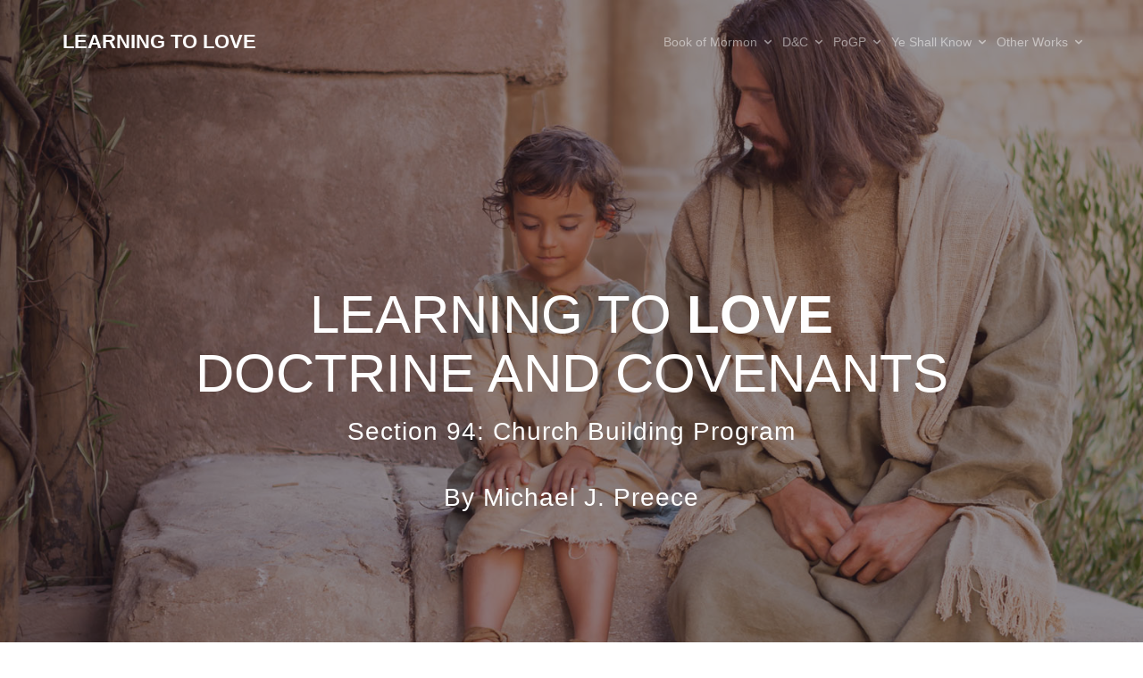

--- FILE ---
content_type: text/html; charset=UTF-8
request_url: https://ldscleardoctrine.com/Doctrine-and-Covenants/section-94.php
body_size: 8719
content:

<!DOCTYPE html>
<!--[if lt IE 7]>      <html class="no-js lt-ie9 lt-ie8 lt-ie7"> <![endif]-->
<!--[if IE 7]>         <html class="no-js lt-ie9 lt-ie8"> <![endif]-->
<!--[if IE 8]>         <html class="no-js lt-ie9"> <![endif]-->
<!--[if gt IE 8]><!--> <html class="no-js"> <!--<![endif]-->
	<head>
    <meta charset="utf-8">
    <meta http-equiv="X-UA-Compatible" content="IE=edge">
    <title>D&amp;C Section 94: Church Building Program - Learning to Love The Doctrine and Covenants</title>
    <meta name="viewport" content="width=device-width, initial-scale=1">
    <meta name="description" content="On the 4th of May 1833, a meeting of high priests was held in Kirtland for the purpose of considering ways and means for building of a house in which to hold the School of the Prophets.  The saints were far from wealthy, and an undertaking of that kind must have seemed overwhelming to them.  The church leaders were men of God, however, and their faith was of the practical kind by which mountains are moved. The commitment was made to begin to raise funds, and two revelations were received two days later on May 6, 1833." />
    <meta name="keywords" content="Doctrine and Covenants, d&c, doctrine, love, gospel, michael j preece, church, religion" />

  <!-- 
	//////////////////////////////////////////////////////

	FREE HTML5 TEMPLATE 
	DESIGNED & DEVELOPED by FREEHTML5.CO
		
	Website: 		http://freehtml5.co/
	Email: 			info@freehtml5.co
	Twitter: 		http://twitter.com/fh5co
	Facebook: 		https://www.facebook.com/fh5co

	//////////////////////////////////////////////////////
	 -->

  	<!-- Facebook and Twitter integration -->
	<meta property="og:title" content=""/>
	<meta property="og:image" content=""/>
	<meta property="og:url" content=""/>
	<meta property="og:site_name" content=""/>
	<meta property="og:description" content=""/>
	<meta name="twitter:title" content="" />
	<meta name="twitter:image" content="" />
	<meta name="twitter:url" content="" />
	<meta name="twitter:card" content="" />

	<!-- Place favicon.ico and apple-touch-icon.png in the root directory -->
	<link rel="shortcut icon" href="../../favicon.ico">

	<!-- <link href='https://fonts.googleapis.com/css?family=Open+Sans:400,700,300' rel='stylesheet' type='text/css'> -->
	
	<!-- Animate.css -->
	<link rel="stylesheet" href="../css/animate.css">
	<!-- Icomoon Icon Fonts-->
	<link rel="stylesheet" href="../css/icomoon.css">
	<!-- Bootstrap  -->
	<link rel="stylesheet" href="../css/bootstrap.css">
	<!-- Magnific Popup -->
	<link rel="stylesheet" href="../css/magnific-popup.css">
	<!-- Superfish -->
	<link rel="stylesheet" href="../css/superfish.css">

	<link rel="stylesheet" href="../css/style.css">


	<!-- Modernizr JS -->
	<script src="js/modernizr-2.6.2.min.js"></script>
	<!-- FOR IE9 below -->
	<!--[if lt IE 9]>
	<script src="js/respond.min.js"></script>
	<![endif]-->
	
	

	</head>
	<body>
		<div id="fh5co-wrapper">
		<div id="fh5co-page">
		
		<!-- Start of Header -->
		
		
<!-- Start of Header -->
		
		<div id="fh5co-header">
                <header id="fh5co-header-section">
                    <div class="container">
                        <div class="nav-header">
                            <a href="#primary-nav" class="js-fh5co-nav-toggle fh5co-nav-toggle"><i></i></a>
                            <h1 id="fh5co-logo"><a href="/index.php">Learning to Love</a></h1>
                            <!-- START #fh5co-menu-wrap -->
                            <nav id="fh5co-menu-wrap" role="navigation">
                                <ul class="sf-menu" id="fh5co-primary-menu">

								<!-- Book of Mormon  -->
                                    <li>
									<a href="/index.php#bom" class="fh5co-sub-ddown">Book of Mormon</a>
										<ul class="fh5co-sub-menu">
										<li><a href="/books/Learning-to-Love-the-BOM.pdf" onclick="ga('send', 'event', 'Downloads', 'PDF', 'Book of Mormon', '1');" target="_blank">Download Entire PDF Book</a></li><hr>
										<li><a href="/Thirty-Five-Minute-History-of-the-Book-of-Mormon.php">35 mins Book of Mormon History</a></li>
										<li><a href="/Those-Confusing-Book-of-Mormon-Plates.php">Those Confusing BOM Plates</a></li>
									</ul>					
									</li>
									
								<!-- Doctrine and Covenants  -->
                                    <li>
									<a href="/Doctrine-and-Covenants/index.php" class="fh5co-sub-ddown">D&C</a>
										<ul class="fh5co-sub-menu">
											<li><a href="/books/Learning-to-Love-the-DC.pdf" onclick="ga('send', 'event', 'Downloads', 'PDF', 'Doctrine and Covenants', '1');" target="_blank">Download Entire PDF Book</a></li><hr>
											<li><a href="/Doctrine-and-Covenants/Authors-Introduction.php">Author’s Introduction</a></li>
											<li><a href="/Doctrine-and-Covenants/Explanatory-Introduction.php">Explanatory Introduction</a></li><hr>
										<!-- Testing -->		
										<li>
													<a href="/Doctrine-and-Covenants/index.php" class="fh5co-sub-ddown">Sections 1-20</a>
											<ul class="fh5co-sub-menu">
												<li><a href="/Doctrine-and-Covenants/section-1.php">Section 1</a></li>
												<li><a href="/Doctrine-and-Covenants/section-2.php">Section 2</a></li>
												<li><a href="/Doctrine-and-Covenants/section-3.php">Section 3</a></li>
												<li><a href="/Doctrine-and-Covenants/section-4.php">Section 4</a></li>
												<li><a href="/Doctrine-and-Covenants/section-5.php">Section 5</a></li>
												<li><a href="/Doctrine-and-Covenants/section-6.php">Section 6</a></li>
												<li><a href="/Doctrine-and-Covenants/section-7.php">Section 7</a></li>
												<li><a href="/Doctrine-and-Covenants/section-8.php">Section 8</a></li>
												<li><a href="/Doctrine-and-Covenants/section-9.php">Section 9</a></li>
												<li><a href="/Doctrine-and-Covenants/section-10.php">Section 10</a></li>
												<li><a href="/Doctrine-and-Covenants/section-11.php">Section 11</a></li>
												<li><a href="/Doctrine-and-Covenants/section-12.php">Section 12</a></li>
												<li><a href="/Doctrine-and-Covenants/section-13.php">Section 13</a></li>
												<li><a href="/Doctrine-and-Covenants/section-14.php">Section 14</a></li>
												<li><a href="/Doctrine-and-Covenants/section-15.php">Section 15</a></li>
												<li><a href="/Doctrine-and-Covenants/section-16.php">Section 16</a></li>
												<li><a href="/Doctrine-and-Covenants/section-17.php">Section 17</a></li>
												<li><a href="/Doctrine-and-Covenants/section-18.php">Section 18</a></li>
												<li><a href="/Doctrine-and-Covenants/section-19.php">Section 19</a></li>
												<li><a href="/Doctrine-and-Covenants/section-20.php">Section 20</a></li>
											</ul>
										</li>
										
										<li>
													<a href="/Doctrine-and-Covenants/index.php" class="fh5co-sub-ddown">Sections 21-40</a>
											<ul class="fh5co-sub-menu">
												<li><a href="/Doctrine-and-Covenants/section-21.php">Section 21</a></li>
												<li><a href="/Doctrine-and-Covenants/section-22.php">Section 22</a></li>
												<li><a href="/Doctrine-and-Covenants/section-23.php">Section 23</a></li>
												<li><a href="/Doctrine-and-Covenants/section-24.php">Section 24</a></li>
												<li><a href="/Doctrine-and-Covenants/section-25.php">Section 25</a></li>
												<li><a href="/Doctrine-and-Covenants/section-26.php">Section 26</a></li>
												<li><a href="/Doctrine-and-Covenants/section-27.php">Section 27</a></li>
												<li><a href="/Doctrine-and-Covenants/section-28.php">Section 28</a></li>
												<li><a href="/Doctrine-and-Covenants/section-29.php">Section 29</a></li>
												<li><a href="/Doctrine-and-Covenants/section-30.php">Section 30</a></li>
												<li><a href="/Doctrine-and-Covenants/section-31.php">Section 31</a></li>
												<li><a href="/Doctrine-and-Covenants/section-32.php">Section 32</a></li>
												<li><a href="/Doctrine-and-Covenants/section-33.php">Section 33</a></li>
												<li><a href="/Doctrine-and-Covenants/section-34.php">Section 34</a></li>
												<li><a href="/Doctrine-and-Covenants/section-35.php">Section 35</a></li>
												<li><a href="/Doctrine-and-Covenants/section-36.php">Section 36</a></li>
												<li><a href="/Doctrine-and-Covenants/section-37.php">Section 37</a></li>
												<li><a href="/Doctrine-and-Covenants/section-38.php">Section 38</a></li>
												<li><a href="/Doctrine-and-Covenants/section-39.php">Section 39</a></li>
												<li><a href="/Doctrine-and-Covenants/section-40.php">Section 40</a></li>
											</ul>
										</li>
										

										<li>
													<a href="/Doctrine-and-Covenants/index.php" class="fh5co-sub-ddown">Sections 41-60</a>
											<ul class="fh5co-sub-menu">
												<li><a href="/Doctrine-and-Covenants/section-41.php">Section 41</a></li>
												<li><a href="/Doctrine-and-Covenants/section-42.php">Section 42</a></li>
												<li><a href="/Doctrine-and-Covenants/section-43.php">Section 43</a></li>
												<li><a href="/Doctrine-and-Covenants/section-44.php">Section 44</a></li>
												<li><a href="/Doctrine-and-Covenants/section-45.php">Section 45</a></li>
												<li><a href="/Doctrine-and-Covenants/section-46.php">Section 46</a></li>
												<li><a href="/Doctrine-and-Covenants/section-47.php">Section 47</a></li>
												<li><a href="/Doctrine-and-Covenants/section-48.php">Section 48</a></li>
												<li><a href="/Doctrine-and-Covenants/section-49.php">Section 49</a></li>
												<li><a href="/Doctrine-and-Covenants/section-50.php">Section 50</a></li>
												<li><a href="/Doctrine-and-Covenants/section-51.php">Section 51</a></li>
												<li><a href="/Doctrine-and-Covenants/section-52.php">Section 52</a></li>
												<li><a href="/Doctrine-and-Covenants/section-53.php">Section 53</a></li>
												<li><a href="/Doctrine-and-Covenants/section-54.php">Section 54</a></li>
												<li><a href="/Doctrine-and-Covenants/section-55.php">Section 55</a></li>
												<li><a href="/Doctrine-and-Covenants/section-56.php">Section 56</a></li>
												<li><a href="/Doctrine-and-Covenants/section-57.php">Section 57</a></li>
												<li><a href="/Doctrine-and-Covenants/section-58.php">Section 58</a></li>
												<li><a href="/Doctrine-and-Covenants/section-59.php">Section 59</a></li>
												<li><a href="/Doctrine-and-Covenants/section-60.php">Section 60</a></li>
											</ul>
										</li>
										
										
										<li>
													<a href="/Doctrine-and-Covenants/index.php" class="fh5co-sub-ddown">Sections 61-80</a>
											<ul class="fh5co-sub-menu">
												<li><a href="/Doctrine-and-Covenants/section-61.php">Section 61</a></li>
												<li><a href="/Doctrine-and-Covenants/section-62.php">Section 62</a></li>
												<li><a href="/Doctrine-and-Covenants/section-63.php">Section 63</a></li>
												<li><a href="/Doctrine-and-Covenants/section-64.php">Section 64</a></li>
												<li><a href="/Doctrine-and-Covenants/section-65.php">Section 65</a></li>
												<li><a href="/Doctrine-and-Covenants/section-66.php">Section 66</a></li>
												<li><a href="/Doctrine-and-Covenants/section-67.php">Section 67</a></li>
												<li><a href="/Doctrine-and-Covenants/section-68.php">Section 68</a></li>
												<li><a href="/Doctrine-and-Covenants/section-69.php">Section 69</a></li>
												<li><a href="/Doctrine-and-Covenants/section-70.php">Section 70</a></li>
												<li><a href="/Doctrine-and-Covenants/section-71.php">Section 71</a></li>
												<li><a href="/Doctrine-and-Covenants/section-72.php">Section 72</a></li>
												<li><a href="/Doctrine-and-Covenants/section-73.php">Section 73</a></li>
												<li><a href="/Doctrine-and-Covenants/section-74.php">Section 74</a></li>
												<li><a href="/Doctrine-and-Covenants/section-75.php">Section 75</a></li>
												<li><a href="/Doctrine-and-Covenants/section-76.php">Section 76</a></li>
												<li><a href="/Doctrine-and-Covenants/section-77.php">Section 77</a></li>
												<li><a href="/Doctrine-and-Covenants/section-78.php">Section 78</a></li>
												<li><a href="/Doctrine-and-Covenants/section-79.php">Section 79</a></li>
												<li><a href="/Doctrine-and-Covenants/section-80.php">Section 80</a></li>
											</ul>
										</li>


										<li>
													<a href="/Doctrine-and-Covenants/index.php" class="fh5co-sub-ddown">Sections 81-100</a>
											<ul class="fh5co-sub-menu">
												<li><a href="/Doctrine-and-Covenants/section-81.php">Section 81</a></li>
												<li><a href="/Doctrine-and-Covenants/section-82.php">Section 82</a></li>
												<li><a href="/Doctrine-and-Covenants/section-83.php">Section 83</a></li>
												<li><a href="/Doctrine-and-Covenants/section-84.php">Section 84</a></li>
												<li><a href="/Doctrine-and-Covenants/section-85.php">Section 85</a></li>
												<li><a href="/Doctrine-and-Covenants/section-86.php">Section 86</a></li>
												<li><a href="/Doctrine-and-Covenants/section-87.php">Section 87</a></li>
												<li><a href="/Doctrine-and-Covenants/section-88.php">Section 88</a></li>
												<li><a href="/Doctrine-and-Covenants/section-89.php">Section 89</a></li>
												<li><a href="/Doctrine-and-Covenants/section-90.php">Section 90</a></li>
												<li><a href="/Doctrine-and-Covenants/section-91.php">Section 91</a></li>
												<li><a href="/Doctrine-and-Covenants/section-92.php">Section 92</a></li>
												<li><a href="/Doctrine-and-Covenants/section-93.php">Section 93</a></li>
												<li><a href="/Doctrine-and-Covenants/section-94.php">Section 94</a></li>
												<li><a href="/Doctrine-and-Covenants/section-95.php">Section 95</a></li>
												<li><a href="/Doctrine-and-Covenants/section-96.php">Section 96</a></li>
												<li><a href="/Doctrine-and-Covenants/section-97.php">Section 97</a></li>
												<li><a href="/Doctrine-and-Covenants/section-98.php">Section 98</a></li>
												<li><a href="/Doctrine-and-Covenants/section-99.php">Section 99</a></li>
												<li><a href="/Doctrine-and-Covenants/section-100.php">Section 100</a></li>
											</ul>
										</li>

										<li>
													<a href="/Doctrine-and-Covenants/index.php" class="fh5co-sub-ddown">Sections 101-120</a>
											<ul class="fh5co-sub-menu">
												<li><a href="/Doctrine-and-Covenants/section-101.php">Section 101</a></li>
												<li><a href="/Doctrine-and-Covenants/section-102.php">Section 102</a></li>
												<li><a href="/Doctrine-and-Covenants/section-103.php">Section 103</a></li>
												<li><a href="/Doctrine-and-Covenants/section-104.php">Section 104</a></li>
												<li><a href="/Doctrine-and-Covenants/section-105.php">Section 105</a></li>
												<li><a href="/Doctrine-and-Covenants/section-106.php">Section 106</a></li>
												<li><a href="/Doctrine-and-Covenants/section-107.php">Section 107</a></li>
												<li><a href="/Doctrine-and-Covenants/section-108.php">Section 108</a></li>
												<li><a href="/Doctrine-and-Covenants/section-109.php">Section 109</a></li>
												<li><a href="/Doctrine-and-Covenants/section-110.php">Section 110</a></li>
												<li><a href="/Doctrine-and-Covenants/section-111.php">Section 111</a></li>
												<li><a href="/Doctrine-and-Covenants/section-112.php">Section 112</a></li>
												<li><a href="/Doctrine-and-Covenants/section-113.php">Section 113</a></li>
												<li><a href="/Doctrine-and-Covenants/section-114.php">Section 114</a></li>
												<li><a href="/Doctrine-and-Covenants/section-115.php">Section 115</a></li>
												<li><a href="/Doctrine-and-Covenants/section-116.php">Section 116</a></li>
												<li><a href="/Doctrine-and-Covenants/section-117.php">Section 117</a></li>
												<li><a href="/Doctrine-and-Covenants/section-118.php">Section 118</a></li>
												<li><a href="/Doctrine-and-Covenants/section-119.php">Section 119</a></li>
												<li><a href="/Doctrine-and-Covenants/section-120.php">Section 120</a></li>
											</ul>
										</li>


										<li>
													<a href="/Doctrine-and-Covenants/index.php" class="fh5co-sub-ddown">Sections 121-138</a>
											<ul class="fh5co-sub-menu">
												<li><a href="/Doctrine-and-Covenants/section-121.php">Section 121</a></li>
												<li><a href="/Doctrine-and-Covenants/section-122.php">Section 122</a></li>
												<li><a href="/Doctrine-and-Covenants/section-123.php">Section 123</a></li>
												<li><a href="/Doctrine-and-Covenants/section-124.php">Section 124</a></li>
												<li><a href="/Doctrine-and-Covenants/section-125.php">Section 125</a></li>
												<li><a href="/Doctrine-and-Covenants/section-126.php">Section 126</a></li>
												<li><a href="/Doctrine-and-Covenants/section-127.php">Section 127</a></li>
												<li><a href="/Doctrine-and-Covenants/section-128.php">Section 128</a></li>
												<li><a href="/Doctrine-and-Covenants/section-129.php">Section 129</a></li>
												<li><a href="/Doctrine-and-Covenants/section-130.php">Section 130</a></li>
												<li><a href="/Doctrine-and-Covenants/section-131.php">Section 131</a></li>
												<li><a href="/Doctrine-and-Covenants/section-132.php">Section 132</a></li>
												<li><a href="/Doctrine-and-Covenants/section-133.php">Section 133</a></li>
												<li><a href="/Doctrine-and-Covenants/section-134.php">Section 134</a></li>
												<li><a href="/Doctrine-and-Covenants/section-135.php">Section 135</a></li>
												<li><a href="/Doctrine-and-Covenants/section-136.php">Section 136</a></li>
												<li><a href="/Doctrine-and-Covenants/section-137.php">Section 137</a></li>
												<li><a href="/Doctrine-and-Covenants/section-138.php">Section 138</a></li>
											</ul>
										</li><hr>

										
											<li><a href="/Doctrine-and-Covenants/Official-Declaration-1.php">Official Declaration 1</a></li>
											<li><a href="/Doctrine-and-Covenants/Official-Declaration-2.php">Official Declaration 2</a></li><hr>										

										<li>
													<a href="/Doctrine-and-Covenants/index.php" class="fh5co-sub-ddown">Supplemental Articles</a>
											<ul class="fh5co-sub-menu">
												<li><a href="/Doctrine-and-Covenants/A-Brief-History-of-the-Evolution-of-Our-Present-day-Doctrine-and-Covenants.php">History of the Evolution of D&C</a></li>
												<li><a href="/Doctrine-and-Covenants/The-Two-Hour-History-of-the-Church.php">Two-Hour History of the Church</a></li>
												<li><a href="/Doctrine-and-Covenants/Joseph-Smith-and-the-Gospel-Dispensation.php">The Gospel Dispensation</a></li>
												<li><a href="/Doctrine-and-Covenants/Joseph-Smiths-History-of-the-Church.php">History of the Church</a></li>
												<li><a href="/Doctrine-and-Covenants/Joseph-Smiths-Inspired-Revision-of-the-Bible-The-JST.php">Inspired Revision of the Bible</a></li>
												<li><a href="/Doctrine-and-Covenants/Those-Confusing-Book-of-Mormon-Plates.php">Those Confusing Book of Mormon Plates</a></li>
												<li><a href="/Doctrine-and-Covenants/Joseph-Smiths-Personal-Practice-of-Plural-Marriage.php">Joseph Smith’s Personal Practice of Plural Marriage</a></li>
												<li><a href="/Doctrine-and-Covenants/Doctrine-and-Covenants-Scripture-Mastery-List.php">Scripture Mastery List</a></li>
											</ul>
										</li><hr>
										<!-- Testing over -->
										
										</ul>
									</li>
									
								<!-- Pearl of Great Price  -->
                                    <li>
									<a href="/index.php#PoGP" class="fh5co-sub-ddown">PoGP</a>
										<ul class="fh5co-sub-menu">
										<li><a href="/books/Learning-to-Love-PofGP.pdf" onclick="ga('send', 'event', 'Downloads', 'PDF', 'Pearl of Great Price', '1');" target="_blank">Download Entire PDF Book</a></li><hr>
										<li><a href="/The-Articles-of-Faith.php">The Articles of Faith</a></li>
										<li><a href="/The-Book-of-Abraham-Facsimiles.php">Book of Abraham Facsimiles</a></li>
										<li><a href="/Some-Unique-Contributions-of-the-Book-of-Abraham.php">Abraham - Unique Contributions</a></li>
									</ul>									
									</li>
									
								<!-- Ye Shall Know of the Doctrine  -->									
                                    <li><a href="/index.php#know" class="fh5co-sub-ddown">Ye Shall Know</a>
										<ul class="fh5co-sub-menu">
										<li><a href="/books/Ye-Shall-Know-of-the-Doctrine.pdf" onclick="ga('send', 'event', 'Downloads', 'PDF', 'Ye Shall Know of the Doctrine', '1');" target="_blank">Download Entire PDF Book</a></li><hr>
										<li><a href="/The-Law-of-Justice.php">The Law of Justice</a></li>
										<li><a href="/An-Approach-to-Studying-the-Scriptures.php">Approach to Scripture Study</a></li>
										<li><a href="/The-Process-of-Translating-The-Book-of-Mormon.php">Translating The Book of Mormon</a></li>
										<li><a href="/The-Creation.php">The Creation</a></li>
										<li><a href="/Godly-Sorrow.php">Godly Sorrow</a></li>
										<li><a href="/Revelation-and-Reason.php">Revelation and Reason</a></li>
										<li><a href="/The-Concept-of-Light.php">The Concept of Light</a></li>
									</ul>									
									</li>
									
									
								<!-- Ye Shall Know of the Doctrine  -->										
									<li><a href="#" class="fh5co-sub-ddown">Other Works</a>
										<ul class="fh5co-sub-menu">
											<!-- <li><a href="/audio-beta.php">ELSM Audio</a></li><hr>
											<li><a href="/Book-of-Mormon-Presentation.php">BoM: Audio Presentation</a></li><hr> -->
											<li><a href="/books/Resolving-Concerns.pdf" onclick="ga('send', 'event', 'Downloads', 'PDF', 'Resolving Concern', '1');" target="_blank">Resolving Concerns (PDF)</a></li><hr>
											<li><a href="/books/Commentary-on-Book-of-Revelation.pdf" onclick="ga('send', 'event', 'Downloads', 'PDF', 'Commentary on Book of Revelation', '1');" target="_blank">The Book of Revelation (PDF)</a></li>								
										</ul>
									</li>
									
                                </ul>
                            </nav>
                        </div>
                    </div>
                </header>
            </div>
		
			<!-- End of Header -->

		<!-- End of Header -->

            <div class="fh5co-hero">
                <div class="fh5co-overlay"></div>
                <div class="fh5co-cover text-center" data-stellar-background-ratio="0.5" style="background-image: url(../images/cover_bg.jpg);">
                    <div class="desc animate-box">
                        <h2>Learning to <strong>Love</strong><br>Doctrine and Covenants</h2>
                        <span>Section 94: Church Building Program</span>
						<span>By Michael J. Preece</span>
                    </div>
                </div>
            </div>
			
		<!-- end:header-top -->



		<div id="fh5co-services">
			<div class="container">
				<div class="row row-bottom-padded-lg" >
					<div class="col-md-3 animate-box">
						<div class="fh5co-icon"><i class="icon-home3"></i></div>
					</div>
					<div class="col-md-8 col-md-push-1 animate-box">
<!-- 						<h4 class="fh5co-number">01.</h4> -->
						<h2>Section 94: Church Building Program</h2><hr>


<p>This revelation was probably received on the same day as section 93, which was March 6, 1833. There has been some confusion over this date, as the oldest copy of section 94 appears in a letter the First Presidency sent to the saints in Zion on August 6, 1833.  The language of this letter can be understood to imply that section 94 was received along with section 97 on August 2, 1833.  In addition, the Kirtland Revelation Book specifically dates section 94 to August 2 (Kirtland Revelation Book, 64). Nevertheless, it is likely that May 6, 1833, is the correct date (see HC, 1:346). </p>
<p>Review the background material for section 93.  At the meeting of high priests in Kirtland on May 4, held for the purpose of considering ways and means for raising the funds to build the School of the Prophets, a building committee of the Church for Ohio was appointed. Also the group of gathered high priests committed themselves to raise funds to begin the building program in Kirtland. Two days later, the Lord gave section 94. </p>
<p>In this section, the Lord commanded the saints to make plans for building two buildings, a church office building (“a house for the presidency”) and a church printing office (“a house . . . for the work of printing of the translation of my scriptures”).  Each building was to be 55 by 65 feet in size, and each was to consist of two stories. The footprint of each building was to be identical in size to that of the Kirtland Temple (see D&C 95:15). The three were to be built side by side on three adjoining lots.  Each of the three was to be much like our current temples in that there was to be no unclean person allowed inside any of them (verses 6-8, 12). The saints were not actually to begin building until the Lord gave further specific commandments concerning them (see verse 16). </p>
<p>Today the two lots on which these buildings were to have been built are vacant. They were never built.  There is no evidence that the Lord ever gave the commandment to begin the buildings.  The Reorganized LDS Church has a beautiful garden area there, from which a visitor may view the temple. </p>
<p>The church building committee for Ohio which had been appointed in the May 4th meeting is confirmed in section 94.  It consisted of Hyrum Smith, Reynolds Cahoon, and Jared Carter.  Each of these brethren is given a lot for his inheritance, and as a committee they are appointed to be in charge of the church’s building program. </p>
<hr>
<p class="ppp">1 And again, verily I say unto you, my friends, a commandment I give unto you, that ye shall commence a work of laying out and preparing a beginning and foundation of the city of the stake of Zion, here in the land of Kirtland, beginning at my house. </p>
<p><strong>verse 1</strong> <span class="ppp">“a commandment . . . that ye shall commence a work of laying out and preparing”</span> As mentioned, this commandment was not for the saints to actually begin building the two buildings or “the city of the stake of Zion.” Rather, this commandment is to “commence a work of . . . preparing a beginning and foundation” for the buildings and for such a city.  It seems likely that the tentative nature of the language here reflects the knowledge that the settlement at Kirtland would not be permanent (see also D&C 64:21). </p>
<p>At the time section 94 was received, only one hundred to one hundred fifty active saints were living in the Kirtland area (Backman and Cowan, Joseph Smith and the Doctrine and Covenants, 85; Robison, First Mormon Temple, 28).  Thus, the obligation for building the temple in Kirtland and the two auxiliary structures described here fell on a church population smaller than an average ward today. </p>
<p><span class="ppp">“the city of the stake of Zion”</span> The Lord reveals that Kirtland is to be “the city of the stake of Zion” (see D&C 82:13 and its commentary), which means it would be a planned community of saints, with the temple serving as the center point (“beginning at my house”). The city would be laid out by lots north, south, east, and west of the temple. The two lots immediately south of the temple would be for the proposed church administration building and printing office. Three other lots were to be reserved for the members of the building committee in return for their faithful service. </p>
<hr>
<p class="ppp">2 And behold, it must be done according to the pattern which I have given unto you. </p>
<p><strong>verse 2</strong> <span class="ppp">“the pattern which I have given unto you”</span> This likely refers to a pattern for the city itself (not for the buildings themselves), which apparently Joseph had already received. The plans for the buildings were received by revelation in early June. </p>
<hr>
<p class="ppp">3 And let the first lot on the south be consecrated unto me for the building of a house for the presidency, for the work of the presidency, in obtaining revelations; and for the work of the ministry of the presidency, in all things pertaining to the church and kingdom. </p>
<p><strong>verse 3</strong> <span class="ppp">“a house for the presidency”</span> The first lot south of the temple was to be a church administration building. </p>
<hr>
<p class="ppp">4 Verily I say unto you, that it shall be built fifty-five by sixty-five feet in the width thereof and in the length thereof, in the inner court. </p>
<p><strong>verse 4</strong> <span class="ppp">“in the inner court”</span> The specified dimensions of the building (55 by 65 feet) did not apply to the dimensions as measured on the outside of the walls.  Rather, they applied to the actual dimensions of the room or rooms inside the walls—the actual working space inside the building. </p>
<hr>
<p class="ppp">5 And there shall be a lower court and a higher court, according to the pattern which shall be given unto you hereafter. </p>
<p><strong>verse 5</strong> <span class="ppp">“a lower court and a higher court”</span> The building would consist of two stories. </p>
<hr>
<p class="ppp">6 And it shall be dedicated unto the Lord from the foundation thereof, according to the order of the priesthood, according to the pattern which shall be given unto you hereafter. </p>
<p><strong>verse 6</strong> <span class="ppp">“it shall be dedicated unto the Lord”</span> Church buildings, even office buildings and printing offices, are dedicated to the Lord for the performance of his work upon the earth. What is said here (verses 6-9) of the proposed structures at Kirtland applies equally to church properties of every sort today. While most of these are not temples, they still belong to the Lord.  They are intended for his service, and so they are his houses and are set apart and dedicated to him. Thus, there is an obligation on the part of the saints today to keep church properties clean and undefiled both physically and spiritually, just as there was such an obligation for the saints in Kirtland. </p>
<hr>
<p class="ppp">7 And it shall be wholly dedicated unto the Lord for the work of the presidency. </p>
<p class="ppp">8 And ye shall not suffer any unclean thing to come in unto it; and my glory shall be there, and my presence shall be there. </p>
<p class="ppp">9 But if there shall come into it any unclean thing, my glory shall not be there; and my presence shall not come into it. </p>
<p class="ppp">10 And again, verily I say unto you, the second lot on the south shall be dedicated unto me for the building of a house unto me, for the work of the printing of the translation of my scriptures, and all things whatsoever I shall command you. </p>
<p><strong>verse 10</strong> <span class="ppp">“a house . . . for the work of the printing”</span> The proposed printing office was to publish Joseph Smith’s translation of the Bible, which was essentially finished on July 2, two months after section 94 was received (see the supplemental article, Joseph Smith’s Inspired Revision of the Bible—the JST).  In addition, the printing office in Kirtland was also to reprint The Evening and the Morning Star which had originally been published in Independence, Missouri, by W. W. Phelps. This reprint of the Star was eventually published in the temporary printing office west of the temple, but the saints left Ohio before the Joseph Smith Translation could be published there. However, in 1835, the first edition of the Doctrine and Covenants was also published at the temporary printing office in Kirtland, Ohio.  The Messenger and Advocate was also printed there. This temporary printing office building was burned to the ground in January 1838 (Cook, Revelations of the Prophet Joseph Smith, 197). </p>
<hr>
<p class="ppp">11 And it shall be fifty-five by sixty-five feet in the width thereof and the length thereof, in the inner court; and there shall be a lower and a higher court. 12 And this house shall be wholly dedicated unto the Lord from the foundation thereof, for the work of the printing, in all things whatsoever I shall command you, to be holy, undefiled, according to the pattern in all things as it shall be given unto you. </p>
<hr>
<p><strong>verses 13-14</strong> Hyrum Smith, Reynolds Cahoon, and Jared Carter had been appointed as the building committee for the Church in Ohio by a conference of high priests held on May 4, 1833, two days before the probable date of section 94’s being received. While the Lord directed that these three should receive city lots, the responsibility and burden of constructing homes on these lots was to rest upon the individuals themselves.  However, the following year, in April 1834, the United Firm at Kirtland was temporarily dissolved and reorganized.  As a result, the lands mentioned in section 94 were distributed differently than was directed here.  As a result of “covetousness” in the Church (D&C 104:4), the instruction of section 104 superseded all previous revelations concerning the disposition of properties and funds in Kirtland (see D&C 104:4, 11-16). </p>
<p class="ppp">13 And on the third lot shall my servant Hyrum Smith receive his inheritance. </p>
<p class="ppp">14 And on the first and second lots on the north shall my servants Reynolds Cahoon and Jared Carter receive their inheritances— </p>
<p class="ppp">15 That they may do the work which I have appointed unto them, to be a committee to build mine houses, according to the commandment, which I, the Lord God, have given unto you. </p>
<p class="ppp">16 These two houses are not to be built until I give unto you a commandment concerning them. </p>
<p><strong>verse 16</strong> The administration building and the printing office are not to be built either in Kirtland or in Missouri until the Lord gives further instructions concerning them. Since building the Kirtland Temple exhausted both the saints and their resources in Ohio and mob action drove the saints from Jackson County in Missouri, these two auxiliary “houses” were never constructed in either location, although a smaller structure was built for church offices, the printing office, and the School of the Prophets in Kirtland. </p>
<hr>
<p class="ppp">17 And now I give unto you no more at this time. Amen. </p>



					
<hr>
<p>- Michael J. Preece</p>
						
					</div>
				</div>



			</div>
		</div>
		<!-- END fh5co-services-section -->
		








 		<!-- Start of Footer -->
		
				<footer>

            <footer>
                <div id="footer">
                    <div class="container">
                        <div class="row">
                            <div class="col-md-18 col-sm-12 col-sm-push-0 col-xs-12 col-xs-push-0">
                                <h3>How Best to Use These Books</h3>
                                <p>When you open a book, each will open to the table of contents.  Each item in the table of contents is a link.  When you left click any of the items in the table of contents, you will be taken immediately to the desired item.  When you wish to return to the table of contents, just press “Home” or “Control-Home.”<p>
                                    To navigate any particular page in the program, simply use the roller on your mouse or the arrows on your computer.  The Up-Down arrows, when pressed, simply move you one line up or down.  The Right-Left arrows, when pressed, move you to the top of the following or preceding page respectively.
                                </p>
                                <p><strong>Contact Me</strong></p>
                                <p>If you have any questions or comments about these books, please feel free to email me at: <a href="mailto:mmpreece7@gmail.com">mmpreece7@gmail.com</a></p>
                            </div>

                        </div>
                    </div>
                    <div class="fh5co-copyright text-center">
                        <p>&copy; 2026 Michael J. Preece. All Rights Reserved.</p>						

                    </div>
                </div>
            </footer>

        </div>
        <!-- END fh5co-page -->
    </div>
    <!-- END fh5co-wrapper -->
    <!-- jQuery -->

    <script src="js/jquery.min.js"></script>
    <!-- jQuery Easing -->
    <script src="js/jquery.easing.1.3.js"></script>
    <!-- Bootstrap -->
    <script src="js/bootstrap.min.js"></script>
    <!-- Waypoints -->
    <script src="js/jquery.waypoints.min.js"></script>
    <!-- Stellar -->
    <script src="js/jquery.stellar.min.js"></script>
    <!-- Superfish -->
    <script src="js/hoverIntent.js"></script>
    <script src="js/superfish.js"></script>
    <!-- Magnific Popup -->
    <script src="js/jquery.magnific-popup.min.js"></script>
    <script src="js/magnific-popup-options.js"></script>
    <!-- Main JS -->
    <script src="js/main.js"></script>
    <script>
        (function (i, s, o, g, r, a, m) {
            i['GoogleAnalyticsObject'] = r; i[r] = i[r] || function () {
                (i[r].q = i[r].q || []).push(arguments)
            }, i[r].l = 1 * new Date(); a = s.createElement(o),
            m = s.getElementsByTagName(o)[0]; a.async = 1; a.src = g; m.parentNode.insertBefore(a, m)
        })(window, document, 'script', 'https://www.google-analytics.com/analytics.js', 'ga');

        ga('create', 'UA-85508989-1', 'auto');
        ga('send', 'pageview');

    </script>
</body>
		<!-- End of Footer --

--- FILE ---
content_type: text/plain
request_url: https://www.google-analytics.com/j/collect?v=1&_v=j102&a=2094718614&t=pageview&_s=1&dl=https%3A%2F%2Fldscleardoctrine.com%2FDoctrine-and-Covenants%2Fsection-94.php&ul=en-us%40posix&dt=D%26C%20Section%2094%3A%20Church%20Building%20Program%20-%20Learning%20to%20Love%20The%20Doctrine%20and%20Covenants&sr=1280x720&vp=1280x720&_u=IEBAAEABAAAAACAAI~&jid=913245416&gjid=1456325432&cid=31259194.1769028897&tid=UA-85508989-1&_gid=917647891.1769028897&_r=1&_slc=1&z=224985138
body_size: -452
content:
2,cG-6QYBELRRQJ